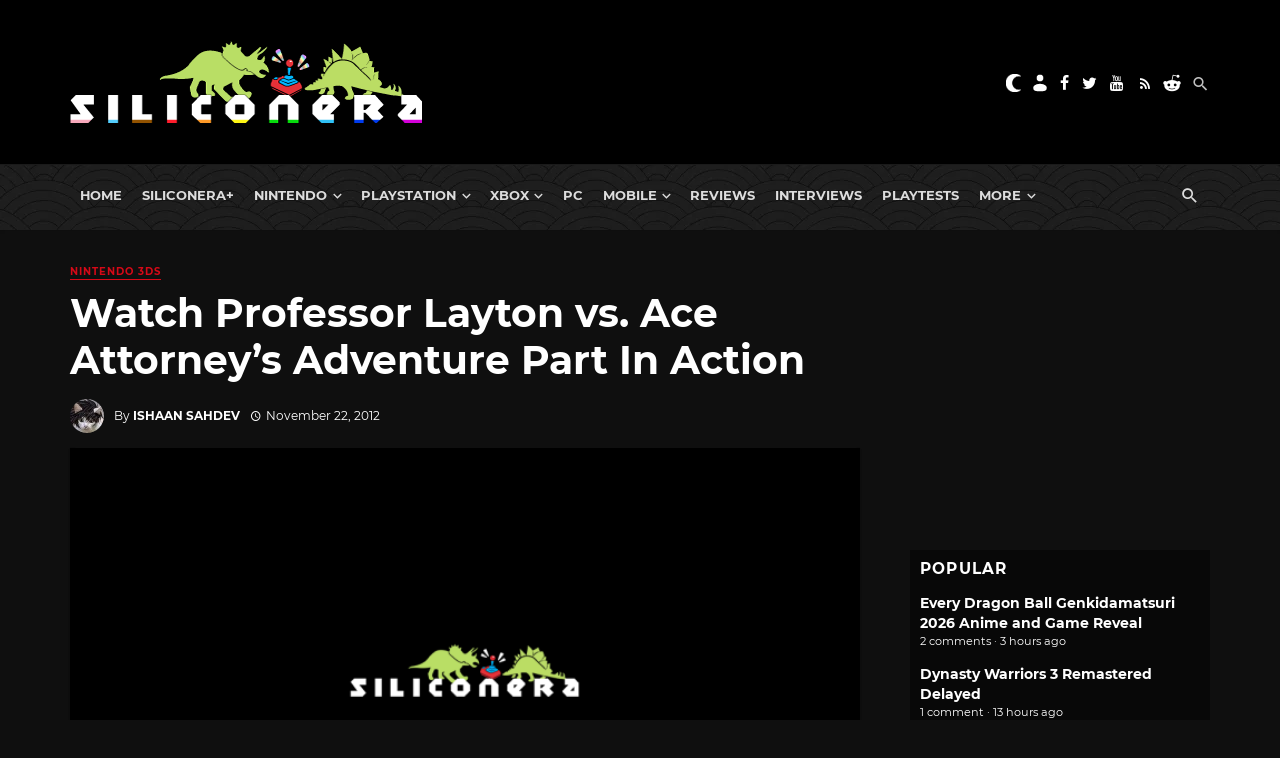

--- FILE ---
content_type: text/html; charset=utf-8
request_url: https://disqus.com/embed/comments/?base=default&f=siliconera&t_i=257072%20https%3A%2F%2Fwww.siliconera.com%2F%3Fp%3D257072&t_u=https%3A%2F%2Fwww.siliconera.com%2Fwatch-professor-layton-vs-ace-attorneys-adventure-part-in-action%2F&t_e=Watch%20Professor%20Layton%20vs.%20Ace%20Attorney%E2%80%99s%20Adventure%20Part%20In%20Action&t_d=Watch%20Professor%20Layton%20vs.%20Ace%20Attorney%27s%20Adventure%20Part%20In%20Action%20-%20Siliconera&t_t=Watch%20Professor%20Layton%20vs.%20Ace%20Attorney%E2%80%99s%20Adventure%20Part%20In%20Action&s_o=default
body_size: 5465
content:
<!DOCTYPE html>

<html lang="en" dir="ltr" class="not-supported type-">

<head>
    <title>Disqus Comments</title>

    
    <meta name="viewport" content="width=device-width, initial-scale=1, maximum-scale=1, user-scalable=no">
    <meta http-equiv="X-UA-Compatible" content="IE=edge"/>

    <style>
        .alert--warning {
            border-radius: 3px;
            padding: 10px 15px;
            margin-bottom: 10px;
            background-color: #FFE070;
            color: #A47703;
        }

        .alert--warning a,
        .alert--warning a:hover,
        .alert--warning strong {
            color: #A47703;
            font-weight: bold;
        }

        .alert--error p,
        .alert--warning p {
            margin-top: 5px;
            margin-bottom: 5px;
        }
        
        </style>
    
    <style>
        
        html, body {
            overflow-y: auto;
            height: 100%;
        }
        

        #error {
            display: none;
        }

        .clearfix:after {
            content: "";
            display: block;
            height: 0;
            clear: both;
            visibility: hidden;
        }

        
    </style>

</head>
<body>
    

    
    <div id="error" class="alert--error">
        <p>We were unable to load Disqus. If you are a moderator please see our <a href="https://docs.disqus.com/help/83/"> troubleshooting guide</a>. </p>
    </div>

    
    <script type="text/json" id="disqus-forumData">{"session":{"canModerate":false,"audienceSyncVerified":false,"canReply":true,"mustVerify":false,"recaptchaPublicKey":"6LfHFZceAAAAAIuuLSZamKv3WEAGGTgqB_E7G7f3","mustVerifyEmail":false},"forum":{"aetBannerConfirmation":null,"founder":"7594043","twitterName":"Siliconera","commentsLinkOne":"1","guidelines":null,"disableDisqusBrandingOnPolls":false,"commentsLinkZero":"0","disableDisqusBranding":false,"id":"siliconera","badges":[{"target":0,"forum":77329,"image":"https://uploads.disquscdn.com/images/10097238e7ecc0545371c664678ab27d80a4134f071f8659d0d71156c6915806.png","criteria":"MANUAL","id":667,"name":"Siliconera Staff"},{"target":0,"forum":77329,"image":"https://uploads.disquscdn.com/images/001c850360dd464135542fd31b876212c1bced7fd642633a7fc825366c598511.png","criteria":"MANUAL","id":668,"name":"Siliconera Mod"},{"target":0,"forum":77329,"image":"https://uploads.disquscdn.com/images/3724d687a517fe7fa407b39e69cfac404422a48700cb639c669062c079de4e9f.png","criteria":"MANUAL","id":669,"name":"Community Award"},{"target":10,"forum":77329,"image":"https://uploads.disquscdn.com/images/a960d38115e6b8c4d15f2c998c7e752e0cbc4c6ac2d27b35344ac3c647ee8e50.png","criteria":"COMMENT_UPVOTES","id":670,"name":"Two Thumbs Up"},{"target":25,"forum":77329,"image":"https://uploads.disquscdn.com/images/22c6f9f7c9af6477be76da765a9725007259e65a7c9926b8c4f6e1e97cf5983a.png","criteria":"COMMENT_UPVOTES","id":671,"name":"Stole Your Heart"},{"target":250,"forum":77329,"image":"https://uploads.disquscdn.com/images/a4596fe9dc13f5640ab28c1032143cc591f13835cf72a64857d8af2105264ea9.png","criteria":"COMMENTS","id":672,"name":"Super Senshi"},{"target":500,"forum":77329,"image":"https://uploads.disquscdn.com/images/12baad0a5d06945af487b450ee491cd07a4b63abcebdb1222e88f89f23caf953.png","criteria":"COMMENTS","id":673,"name":"Black Mage"},{"target":1000,"forum":77329,"image":"https://uploads.disquscdn.com/images/d3f22c531ecbaf1675fc5ab4819b4bd909d32ddffef07e1aec87b601aa2fdbef.png","criteria":"COMMENTS","id":674,"name":"Great Poster-er"}],"category":"Games","aetBannerEnabled":false,"aetBannerTitle":null,"raw_guidelines":null,"initialCommentCount":null,"votingType":2,"daysUnapproveNewUsers":15,"installCompleted":true,"createdAt":"2009-01-18T21:36:49.341009","moderatorBadgeText":"Mod","commentPolicyText":"We encourage civil, on-topic discussion, and will edit or remove excessively hostile and off-topic comments.","aetEnabled":false,"channel":null,"sort":2,"description":"\u003cp>The Secret Level In the World Of Video Games\u003c/p>","organizationHasBadges":true,"newPolicy":true,"raw_description":"The Secret Level In the World Of Video Games","customFont":null,"language":"en","adsReviewStatus":1,"commentsPlaceholderTextEmpty":null,"daysAlive":90,"forumCategory":{"date_added":"2016-01-28T01:54:31","id":5,"name":"Games"},"linkColor":null,"colorScheme":"auto","pk":"77329","commentsPlaceholderTextPopulated":null,"permissions":{},"commentPolicyLink":"https://forums.siliconera.com/threads/rules-and-guidelines-for-posting-on-siliconera.126/","aetBannerDescription":null,"favicon":{"permalink":"https://disqus.com/api/forums/favicons/siliconera.jpg","cache":"https://c.disquscdn.com/uploads/forums/7/7329/favicon.png"},"name":"Siliconera","commentsLinkMultiple":"{num}","settings":{"threadRatingsEnabled":false,"adsDRNativeEnabled":false,"behindClickEnabled":false,"disable3rdPartyTrackers":false,"adsVideoEnabled":false,"adsProductVideoEnabled":false,"adsPositionBottomEnabled":false,"ssoRequired":false,"contextualAiPollsEnabled":false,"unapproveLinks":true,"adsPositionRecommendationsEnabled":false,"adsEnabled":false,"adsProductLinksThumbnailsEnabled":false,"hasCustomAvatar":true,"organicDiscoveryEnabled":false,"adsProductDisplayEnabled":false,"adsProductLinksEnabled":false,"audienceSyncEnabled":false,"threadReactionsEnabled":false,"linkAffiliationEnabled":false,"adsPositionAiPollsEnabled":false,"disableSocialShare":false,"adsPositionTopEnabled":false,"adsProductStoriesEnabled":false,"sidebarEnabled":false,"adultContent":false,"allowAnonVotes":false,"gifPickerEnabled":true,"mustVerify":true,"badgesEnabled":true,"mustVerifyEmail":true,"allowAnonPost":false,"unapproveNewUsersEnabled":true,"mediaembedEnabled":true,"aiPollsEnabled":false,"userIdentityDisabled":false,"adsPositionPollEnabled":false,"discoveryLocked":false,"validateAllPosts":false,"adsSettingsLocked":false,"isVIP":false,"adsPositionInthreadEnabled":false},"organizationId":513634,"typeface":"sans-serif","url":"https://www.siliconera.com/","daysThreadAlive":90,"avatar":{"small":{"permalink":"https://disqus.com/api/forums/avatars/siliconera.jpg?size=32","cache":"https://c.disquscdn.com/uploads/forums/7/7329/avatar32.jpg?1618252045"},"large":{"permalink":"https://disqus.com/api/forums/avatars/siliconera.jpg?size=92","cache":"https://c.disquscdn.com/uploads/forums/7/7329/avatar92.jpg?1618252045"}},"signedUrl":"https://disq.us/?url=https%3A%2F%2Fwww.siliconera.com%2F&key=P1IvIM7WV3693F6J2gPNsw"}}</script>

    <div id="postCompatContainer"><div class="comment__wrapper"><div class="comment__name clearfix"><img class="comment__avatar" src="https://c.disquscdn.com/uploads/users/3714/8358/avatar92.jpg?1353665319" width="32" height="32" /><strong><a href="">butterflly19</a></strong> &bull; 13 years ago
        </div><div class="comment__content"><p>did anyone notice that professor layton in this game looks different than in miracle mask? cause somehow he looks taller, and hos face more sharper or thinner?</p></div></div><div class="comment__wrapper"><div class="comment__name clearfix"><img class="comment__avatar" src="https://c.disquscdn.com/uploads/users/3210/591/avatar92.jpg?1353040623" width="32" height="32" /><strong><a href="">PreyMantis</a></strong> &bull; 13 years ago
        </div><div class="comment__content"><p>Wait... Some people still don't know about the fact that they had to change Prof. Layton's appearance to match the new setting and height of some people (e.i. Phoenix)? Color me surprise. </p></div></div><div class="comment__wrapper"><div class="comment__name clearfix"><img class="comment__avatar" src="https://c.disquscdn.com/uploads/users/3714/8358/avatar92.jpg?1353665319" width="32" height="32" /><strong><a href="">butterflly19</a></strong> &bull; 13 years ago
        </div><div class="comment__content"><p>does anyone notice that professor layton looks ver different comparing from miracle mask? caus his somehow looks taller and face looks abit more sharper.</p></div></div><div class="comment__wrapper"><div class="comment__name clearfix"><img class="comment__avatar" src="https://c.disquscdn.com/uploads/forums/7/7329/avatar92.jpg?1618252045" width="32" height="32" /><strong><a href="">riceisnice</a></strong> &bull; 13 years ago
        </div><div class="comment__content"><p>There is no justice in this world. Because Japan gets this first, all the spoilers will be placed on the internet. And I, being a completely normal curious thingamajig, will cracked down under pressure, go to Tvtropes and highlight the entire page.</p><p></p></div></div><div class="comment__wrapper"><div class="comment__name clearfix"><img class="comment__avatar" src="https://c.disquscdn.com/uploads/users/125/2366/avatar92.jpg?1495464667" width="32" height="32" /><strong><a href="">💎Junsui no Houseki💎</a></strong> &bull; 13 years ago
        </div><div class="comment__content"><p>??? The game is made by Japanese companies of course they will get them first lol.</p><p>Avoiding spoiler is something you must get used for especially if you are fans of Japanese games. I have avoid any kind of spoiler from Fire Emblem Awakening like crazy lol.</p></div></div><div class="comment__wrapper"><div class="comment__name clearfix"><img class="comment__avatar" src="https://c.disquscdn.com/uploads/forums/7/7329/avatar92.jpg?1618252045" width="32" height="32" /><strong><a href="">riceisnice</a></strong> &bull; 13 years ago
        </div><div class="comment__content"><p>Chrom and Liz are actually the descendant of Oliver.</p></div></div><div class="comment__wrapper"><div class="comment__name clearfix"><img class="comment__avatar" src="https://c.disquscdn.com/uploads/users/3063/6076/avatar92.jpg?1345155188" width="32" height="32" /><strong><a href="">Areuto</a></strong> &bull; 13 years ago
        </div><div class="comment__content"><p>The game has been in development for 2 year's.... I'll keep waiting my ass off if I have to until I see why maya wasn't in Apollo justice </p></div></div><div class="comment__wrapper"><div class="comment__name clearfix"><img class="comment__avatar" src="https://c.disquscdn.com/uploads/users/125/2366/avatar92.jpg?1495464667" width="32" height="32" /><strong><a href="">💎Junsui no Houseki💎</a></strong> &bull; 13 years ago
        </div><div class="comment__content"><p>Not linked lol. At least this game won't explain any thing that happen on PW series as this game is cross-over where both the characters will meet up and confront the case and forgetting anything that happen in their respective universe.</p></div></div><div class="comment__wrapper"><div class="comment__name clearfix"><img class="comment__avatar" src="https://c.disquscdn.com/uploads/users/2210/3649/avatar92.jpg?1424798280" width="32" height="32" /><strong><a href="">usagi_san</a></strong> &bull; 13 years ago
        </div><div class="comment__content"><p>Since I've never played either series (I know! The horror, right? And I have the right to call myself a "gamer". Despicable *in a Daffy Duck voice*.), no better time to use the phrase "killing two birds with one stone" than with this game.</p><p>It looks really interesting. It appears to incorporate the two worlds together very well to form an experience that doesn't seem to appear out of place, at all. </p></div></div><div class="comment__wrapper"><div class="comment__name clearfix"><img class="comment__avatar" src="https://c.disquscdn.com/uploads/users/125/2366/avatar92.jpg?1495464667" width="32" height="32" /><strong><a href="">💎Junsui no Houseki💎</a></strong> &bull; 13 years ago
        </div><div class="comment__content"><p>DESPICABLE!!!.... jk.^_^</p><p>You should try getting the game for either DS or at least Wiiware. PW series have been ported there and also Proffesor Layton on DS should be quite cheap now.</p></div></div><div class="comment__wrapper"><div class="comment__name clearfix"><img class="comment__avatar" src="https://c.disquscdn.com/uploads/users/2210/3649/avatar92.jpg?1424798280" width="32" height="32" /><strong><a href="">usagi_san</a></strong> &bull; 13 years ago
        </div><div class="comment__content"><p>With Professor Layton, I would love it if Level-5 bring it to the 3DS, like Inazuma Eleven, as a compilation. </p><p>Can't see Capcom doing something like that, so I would either have to buy a Wii U or try to hunt them on the net.</p></div></div><div class="comment__wrapper"><div class="comment__name clearfix"><img class="comment__avatar" src="https://c.disquscdn.com/uploads/forums/7/7329/avatar92.jpg?1618252045" width="32" height="32" /><strong><a href="">Marcelo Gouvea</a></strong> &bull; 13 years ago
        </div><div class="comment__content"><p>I know this is probably the most clichéd comment ever, but... whenever I see news of this game and see that there is no "confirmed stateside" on the heading, I die a little inside. </p></div></div><div class="comment__wrapper"><div class="comment__name clearfix"><img class="comment__avatar" src="https://c.disquscdn.com/uploads/users/19/2660/avatar92.jpg?1281549414" width="32" height="32" /><strong><a href="">Ishaan</a></strong> &bull; 13 years ago
        </div><div class="comment__content"><p>I wouldn't be too worried, honestly. There've even been a few hints as to it being brought over. Level 5 have had English-language PR for it at two separate Tokyo Game Shows now. While things like just who will publish it and when may or may not have been figured out yet, this is just one of those games where things will fall into place, since it's a known entity.</p></div></div><div class="comment__wrapper"><div class="comment__name clearfix"><img class="comment__avatar" src="https://c.disquscdn.com/uploads/forums/7/7329/avatar92.jpg?1618252045" width="32" height="32" /><strong><a href="">Marcelo Gouvea</a></strong> &bull; 13 years ago
        </div><div class="comment__content"><p>I'm aware of that, but... I dunno, I just won't feel at ease until a formal "It's coming to the US/Europe in [date]" comes up. It's just my chronic pessimism acting up, you see... </p></div></div><div class="comment__wrapper"><div class="comment__name clearfix"><img class="comment__avatar" src="https://c.disquscdn.com/uploads/forums/7/7329/avatar92.jpg?1618252045" width="32" height="32" /><strong><a href="">Sergio Briceño</a></strong> &bull; 13 years ago
        </div><div class="comment__content"><p>The wait is too long :(</p></div></div><div class="comment__wrapper"><div class="comment__name clearfix"><img class="comment__avatar" src="https://c.disquscdn.com/uploads/users/3041/9336/avatar92.jpg?1653461977" width="32" height="32" /><strong><a href="">Anomalina</a></strong> &bull; 13 years ago
        </div><div class="comment__content"><p>I really really hope this gets a localisation. Im dying to play a new Ace Attorney game, even if it is mixed with a game series Im not fond of. The story should be great and the gameplay will be a nice challenge. </p></div></div><div class="comment__wrapper"><div class="comment__name clearfix"><img class="comment__avatar" src="https://c.disquscdn.com/uploads/users/5236/7285/avatar92.jpg?1449392254" width="32" height="32" /><strong><a href="">miju</a></strong> &bull; 13 years ago
        </div><div class="comment__content"><p>Wow perfect they use the dialogue beeps from their respective series. </p></div></div><div class="comment__wrapper"><div class="comment__name clearfix"><img class="comment__avatar" src="https://c.disquscdn.com/uploads/users/1681/3766/avatar92.jpg?1370308111" width="32" height="32" /><strong><a href="">KingRuff</a></strong> &bull; 13 years ago
        </div><div class="comment__content"><p> I don't know why but that made me really happy when i heard that! I enjoy small details too much lol.</p></div></div><div class="comment__wrapper"><div class="comment__name clearfix"><img class="comment__avatar" src="https://c.disquscdn.com/uploads/users/653/7366/avatar92.jpg?1353883747" width="32" height="32" /><strong><a href="">konpon568</a></strong> &bull; 13 years ago
        </div><div class="comment__content"><p>Ah, the little things are always the most beautiful!</p></div></div></div>


    <div id="fixed-content"></div>

    
        <script type="text/javascript">
          var embedv2assets = window.document.createElement('script');
          embedv2assets.src = 'https://c.disquscdn.com/embedv2/latest/embedv2.js';
          embedv2assets.async = true;

          window.document.body.appendChild(embedv2assets);
        </script>
    



    
</body>
</html>


--- FILE ---
content_type: application/javascript; charset=UTF-8
request_url: https://siliconera.disqus.com/popular_threads_widget.js?num_items=5
body_size: 2225
content:


document.write(' \
<style type="text/css" media="screen">\
	 .dsq-widget ul.dsq-widget-list {\
	 padding: 0;\
	 margin: 0;\
	 text-align: left;\
	 }\
	 img.dsq-widget-avatar {\
	 border: 0px;\
	 margin: 0px;\
	 padding: 0px 3px 3px 0px;\
	 float: left;\
	 }\
	 a.dsq-widget-user {\
	 font-weight: bold;\
	 }\
	 a.dsq-widget-thread {\
	 font-weight: bold;\
	 }\
	 p.dsq-widget-meta {\
	 clear: both;\
	 font-size: 80%;\
	 padding: 0;\
	 margin: 0;\
	 }\
	 li.dsq-widget-item {\
	 margin: 15px 0;\
	 list-style-type: none;\
	 clear: both;\
	 }\
	 span.dsq-widget-clout {\
	 padding: 0 2px;\
	 background-color: #ff7300;\
	 color: #fff;\
	 }\
	 table.dsq-widget-horiz td {\
	 padding-right: 15px;\
	 }\
	 .dsq-widget-comment p {\
	 display: inline;\
	 }\
	 </style>\
	 <ul class="dsq-widget-list">\
	 <li class="dsq-widget-item">\
	 <a class="dsq-widget-thread" href="https://www.siliconera.com/every-dragon-ball-genkidamatsuri-2026-anime-and-game-reveal/">Every Dragon Ball Genkidamatsuri 2026 Anime and Game Reveal</a>\
	 <p class="dsq-widget-meta">2 comments &middot; 3 hours ago</p>\
	 </li>\
	 <li class="dsq-widget-item">\
	 <a class="dsq-widget-thread" href="https://www.siliconera.com/dynasty-warriors-3-remastered-delayed/">Dynasty Warriors 3 Remastered Delayed</a>\
	 <p class="dsq-widget-meta">1 comment &middot; 13 hours ago</p>\
	 </li>\
	 <li class="dsq-widget-item">\
	 <a class="dsq-widget-thread" href="https://www.siliconera.com/new-super-mario-bros-wonder-amiibo-accompany-switch-2-edition/">New Super Mario Bros Wonder amiibo Accompany Switch 2 Edition</a>\
	 <p class="dsq-widget-meta">1 comment &middot; 1 day ago</p>\
	 </li>\
	 <li class="dsq-widget-item">\
	 <a class="dsq-widget-thread" href="https://www.siliconera.com/kenny-omega-worked-on-alex-street-fighter-6-moves/">Kenny Omega Worked on Alex Street Fighter 6 Moves</a>\
	 <p class="dsq-widget-meta">3 comments &middot; 1 day ago</p>\
	 </li>\
	 <li class="dsq-widget-item">\
	 <a class="dsq-widget-thread" href="https://www.siliconera.com/final-fantasy-vii-remake-feels-comfortable-on-switch-2/">Final Fantasy VII Remake Feels Comfortable on Switch 2</a>\
	 <p class="dsq-widget-meta">2 comments &middot; 3 days ago</p>\
	 </li>\
	 </ul>\
');
